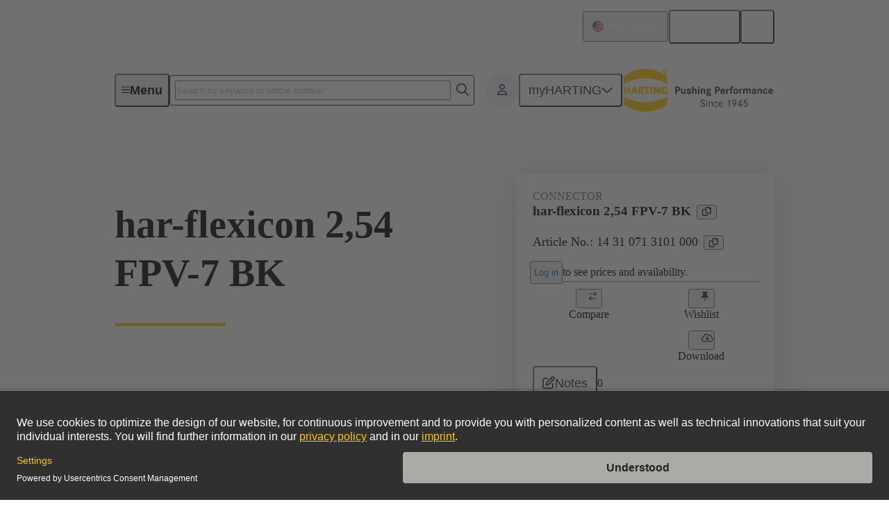

--- FILE ---
content_type: text/javascript; charset=utf-8
request_url: https://www.harting.com/chunk-SQVQKV62.js
body_size: 11644
content:
import{b as le,e as me,f as ue}from"./chunk-SJDJ2IIH.js";import{b as se,c as de,d as pe}from"./chunk-GOBHAA2E.js";import{b as _e}from"./chunk-5ZCCENKO.js";import{b as ce}from"./chunk-5X5EIWPQ.js";import{a as ie}from"./chunk-4MVUXUC5.js";import{a as oe}from"./chunk-XFZDIOI6.js";import{i as mt,m as ne,n as ae}from"./chunk-SCMZQIEX.js";import{h as Wt}from"./chunk-BBCLDXVO.js";import{a as re}from"./chunk-LS2EJ7KV.js";import{c as ct}from"./chunk-5ZIH2HYU.js";import{Ab as vt,G as Qt,Hb as pt,Pb as ee,Va as Kt,a as zt,ba as Gt,ca as st,da as qt,fb as dt,ha as Yt,q as Nt,rb as Xt,tb as Zt,vb as Jt,wb as te}from"./chunk-IHPQXBDB.js";import{I as $t,p as Bt,s as Vt,t as jt}from"./chunk-IXN46R6H.js";import{n as At,o as nt,r as rt,w as at,x as Q}from"./chunk-BAGN3JVQ.js";import{h as Ut,i as lt}from"./chunk-CSVV7S7X.js";import{a as x}from"./chunk-LJJ2KD7A.js";import{$a as Lt,C as St,Dc as N,E as K,Fa as et,Hb as ot,Ic as Rt,J as X,Jb as m,Jc as ft,Ka as I,Lb as _,Nb as O,Nc as C,Ob as S,Oc as y,Pb as w,Pc as E,Qb as p,Rb as l,Sb as s,Tb as v,Tc as Ft,Xb as V,Yb as j,Zb as ht,_ as wt,_b as b,_c as Ht,ca as Z,cb as a,da as Tt,dc as u,f as xt,fa as J,fc as r,ga as A,ha as B,hb as R,ib as kt,id as H,jc as $,kc as W,l as Y,lc as U,na as g,nb as d,oa as h,pc as z,qc as Et,ra as tt,rc as L,sa as M,sc as It,tb as it,tc as f,ub as Dt,uc as D,vb as F,vc as P,wa as Mt,x as Ot,zb as k}from"./chunk-IS6UMI2W.js";var Ce="products";function Te(i,e){if(i&1){let t=b();l(0,"div",2)(1,"hcl-tooltip",3)(2,"button",5),u("click",function(n){g(t);let c=r(2);return n.stopPropagation(),n.preventDefault(),h(c.removeFromWishlist(c.productCode))}),s()()()}if(i&2){let t=r().$implicit;a(),p("text",t("product.toolbar.wishListButton.removeTooltip"))("anchorHasClickAction",!0),a(),ot("aria-label",t("product.toolbar.removeFromWishlist.label")),p("text",t("product.toolbar.removeFromWishlist.label"))}}function Me(i,e){if(i&1){let t=b();l(0,"div",2),N(1),C(2,"async"),l(3,"hcl-tooltip",3)(4,"hcl-toggle",6),C(5,"async"),u("toggled",function(n){g(t);let c=r(2);return h(c.updateWishList(n))}),f(6),s()()()}if(i&2){let t=r().$implicit,o=r(),n=y(2,8,o.isOnWishList$);a(3),p("text",t(n?"product.toolbar.wishListButton.removeTooltip":"product.toolbar.wishListButton.addTooltip"))("anchorHasClickAction",!0),a(),p("labelPosition",o.labelPosition)("ariaLabelText",t(n?"product.toolbar.wishListButton.removeTooltip":"product.toolbar.wishListButton.addTooltip"))("checked",n)("icon",o.wishListIcon)("disabled",y(5,10,o.commerceWishlistService.locked$)),a(2),P(" ",o.iconOnly?"":t("product.toolbar.wishListButton.label")," ")}}function Le(i,e){if(i&1){let t=b();N(0),C(1,"async"),l(2,"div",2)(3,"hcl-tooltip",3)(4,"hcl-toggle",4),u("toggled",function(n){g(t);let c=r(2);return h(c.updateDownloadManagerList(n))}),f(5),s()()()}if(i&2){let t=r().$implicit,o=r(),n=y(1,7,o.isOnDownloadList$);a(3),p("text",t(n?"product.toolbar.downloadListButton.removeTooltip":"product.toolbar.downloadListButton.addTooltip"))("anchorHasClickAction",!0),a(),p("labelPosition",o.labelPosition)("ariaLabelText",t(n?"product.toolbar.downloadListButton.removeTooltip":"product.toolbar.downloadListButton.addTooltip"))("checked",n)("icon","download-manager"),a(),P(" ",o.iconOnly?"":t("product.toolbar.downloadListButton.label")," ")}}function ke(i,e){if(i&1){let t=b();N(0),C(1,"async"),C(2,"async"),l(3,"hcl-tooltip",3)(4,"button",7),u("click",function(){g(t);let n=r(2);return h(n.addToCart())}),s()()}if(i&2){let t=r().$implicit,o=r(),n=y(1,5,o.commerceCartService.loading$)||y(2,7,o.commerceCartService.locked$);a(3),p("text",t("product.toolbar.addToCartButton.tooltip"))("anchorHasClickAction",!0),a(),p("text",t("pdp.buyBox.addToCart.label"))("loading",n)("disabled",n??!1)}}function De(i,e){if(i&1){let t=b();V(0),m(1,Te,3,4,"div",2),l(2,"div",2),N(3),C(4,"async"),l(5,"hcl-tooltip",3)(6,"hcl-toggle",4),u("toggled",function(n){g(t);let c=r();return h(c.updateCompareList(n))}),f(7),s()()(),m(8,Me,7,12,"div",2),m(9,Le,6,9,"div",2),m(10,ke,5,9,"hcl-tooltip",3),j()}if(i&2){let t=e.$implicit,o=r();a(),_(o.showRemoveFromWishlist&&o.productCode?1:-1);let n=y(4,11,o.isOnCompareList$);a(4),p("text",t(n?"product.toolbar.compareListButton.removeTooltip":"product.toolbar.compareListButton.addTooltip"))("anchorHasClickAction",!0),a(),p("labelPosition",o.labelPosition)("ariaLabelText",t(n?"product.toolbar.compareListButton.removeTooltip":"product.toolbar.compareListButton.addTooltip"))("checked",n)("icon","compare"),a(),P(" ",o.iconOnly?"":t("common.compare")," "),a(),_(o.showWishlist?8:-1),a(),_(o.localeService.commerceAndAuthEnabled?9:-1),a(),_(o.showAddToCart&&o.authService.canUseShoppingCart&&o.productCode?10:-1)}}var _t=class i{constructor(e,t,o,n,c,T,Pt,be,ye,Pe,wi){this.changeDetectorRef=e;this.myHartingHeaderDropdownService=t;this.commonModalService=o;this.addToCartService=n;this.commerceWishlistService=c;this.authService=T;this.commerceCartService=Pt;this.localeService=be;this.persistedCompareListProducts=ye;this.persistedDownloadListProducts=Pe;this.persistedWishListProducts=wi;this.showAddToCart=!1;this.showWishlist=!0;this.showRemoveFromWishlist=!1;this.labelPosition="below";this.displayType="default";this.iconOnly=!1;this.wishListIcon=Yt}set productCode(e){this.isOnWishList$=this.persistedWishListProducts.watchContains(e),this.isOnCompareList$=this.persistedCompareListProducts.watchContains(e),this.isOnDownloadList$=this.persistedDownloadListProducts.watchContains(e),this._productCode=e}get productCode(){return this._productCode}get isList(){return this.displayType==="list"}updateCompareList(e){return this.productCode?e.newChecked?this.persistedCompareListProducts.read().length<q?(this.myHartingHeaderDropdownService.triggerToast({case:"success",value:"compareList"}),this.persistedCompareListProducts.add([this.productCode]),this.finalizeEvent(e,e.newChecked),!1):(this.myHartingHeaderDropdownService.triggerToast({case:"error",value:"compareList"}),this.finalizeEvent(e,!1),!0):(this.persistedCompareListProducts.remove([this.productCode]),this.finalizeEvent(e,e.newChecked),!1):(this.finalizeEvent(e,e.newChecked),!1)}updateWishList(e){return this.productCode?e.newChecked?this.persistedWishListProducts.read().length<pe?(this.myHartingHeaderDropdownService.triggerToast({case:"success",value:"wishlist"}),this.commerceWishlistService.addProductsToWishlist([this.productCode],this.authService.auth?.accessToken).pipe(K(t=>(console.error("failed to add product",this.productCode,"to wishlist, error:",t),this.commonModalService.showError({trackingText:"product-toolbar add-products-failed"}),this.finalizeEvent(e,!1),Y(!0)))).subscribe(),this.finalizeEvent(e,e.newChecked),!1):(this.myHartingHeaderDropdownService.triggerToast({case:"error",value:"wishlist"}),this.finalizeEvent(e,!1),!0):(this.commerceWishlistService.removeProductsFromWishlist(this.authService.auth?.accessToken,[this.productCode]).pipe(K(t=>(console.error("failed to remove product",this.productCode,"from wishlist, error:",t),this.myHartingHeaderDropdownService.triggerToast({case:"error",value:"wishlist"}),this.finalizeEvent(e,!1),Y(!0)))).subscribe(),this.finalizeEvent(e,e.newChecked),!1):(this.finalizeEvent(e,e.newChecked),!1)}removeFromWishlist(e){this.commerceWishlistService.removeProductsFromWishlist(this.authService.auth?.accessToken,[e]).pipe(K(t=>(console.error("failed to remove products from wishlist, error:",t),this.commonModalService.showError({trackingText:"product-toolbar remove-products-failed"}),Y(void 0)))).subscribe()}updateDownloadManagerList(e){return this.productCode?e.newChecked?this.persistedDownloadListProducts.read().length<me?(this.myHartingHeaderDropdownService.triggerToast({case:"success",value:"downloadList"}),this.persistedDownloadListProducts.add([this.productCode]),this.finalizeEvent(e,e.newChecked),!1):(this.myHartingHeaderDropdownService.triggerToast({case:"error",value:"downloadList"}),this.finalizeEvent(e,!1),!0):(this.persistedDownloadListProducts.remove([this.productCode]),this.finalizeEvent(e,e.newChecked),!1):(this.finalizeEvent(e,e.newChecked),!1)}addToCart(){this.addToCartService.addToCart(this.productCode,void 0,this.defaultQuantity)}finalizeEvent(e,t){e.finalize(t),this.changeDetectorRef.detectChanges()}static{this.\u0275fac=function(t){return new(t||i)(d(H),d(oe),d(ae),d(ue),d(se),d(mt),d(_e),d(ct),d(bt),d(le),d(de))}}static{this.\u0275cmp=it({type:i,selectors:[["app-product-toolbar"]],hostVars:4,hostBindings:function(t,o){t&2&&L("icon-only",o.iconOnly)("list",o.isList)},inputs:{productCode:"productCode",defaultQuantity:"defaultQuantity",showAddToCart:"showAddToCart",showWishlist:"showWishlist",showRemoveFromWishlist:"showRemoveFromWishlist",labelPosition:"labelPosition",displayType:"displayType",iconOnly:"iconOnly"},decls:2,vars:0,consts:[[1,"product-toolbar"],[4,"transloco"],[1,"toggle-wrapper"],[3,"text","anchorHasClickAction"],["hclTooltipAnchor","","appearance","button",3,"toggled","labelPosition","ariaLabelText","checked","icon"],["hclTooltipAnchor","","hcl-button","","icon","delete","type","button","variant","ghost",1,"remove-from-wishlist",3,"click","aria-label","text"],["hclTooltipAnchor","","appearance","button",3,"toggled","labelPosition","ariaLabelText","checked","icon","disabled"],["hclTooltipAnchor","","hcl-button","","type","button","icon","purchase",1,"add-to-cart-button",3,"click","text","loading","disabled"]],template:function(t,o){t&1&&(l(0,"div",0),k(1,De,11,13,"ng-container",1),s())},dependencies:[rt,st,lt,Xt,dt,nt],styles:["[_nghost-%COMP%]{z-index:1}[_nghost-%COMP%]:not(.icon-only){container-type:inline-size}[_nghost-%COMP%]:not(.icon-only).list   .product-toolbar[_ngcontent-%COMP%]{display:block}[_nghost-%COMP%]:not(.icon-only).list   .product-toolbar[_ngcontent-%COMP%]   .toggle-wrapper[_ngcontent-%COMP%]{justify-content:start;width:unset}.product-toolbar[_ngcontent-%COMP%]{display:flex;justify-content:flex-end;width:100%}[_nghost-%COMP%]:not(.icon-only)   .product-toolbar[_ngcontent-%COMP%]{flex-wrap:wrap}@container (min-width: 20rem){[_nghost-%COMP%]:not(.icon-only)   .product-toolbar[_ngcontent-%COMP%]{flex-wrap:unset}}[_nghost-%COMP%]:not(.icon-only)   .product-toolbar[_ngcontent-%COMP%]   .toggle-wrapper[_ngcontent-%COMP%]{display:flex;justify-content:center;width:50%}@media (min-width: 33.75rem){.toggle-wrapper[_ngcontent-%COMP%]:has(.remove-from-wishlist){margin-right:.875rem}}@media (min-width: 33.75rem){.remove-from-wishlist[_ngcontent-%COMP%]{padding:.5rem}}.remove-from-wishlist[_ngcontent-%COMP%]  .hcl-button-icon{column-gap:0;justify-content:flex-start;width:2.1875rem}@media (min-width: 33.75rem){.remove-from-wishlist[_ngcontent-%COMP%]  .hcl-button-icon{width:unset}}@media (min-width: 33.75rem){.add-to-cart-button[_ngcontent-%COMP%]  .hcl-button-text, .remove-from-wishlist[_ngcontent-%COMP%]  .hcl-button-text{display:none}}"],changeDetection:0})}};var ut=class i{constructor(e,t,o,n){this.router=e;this.destroyRef=t;this.localeService=o;this.platformId=n;this._visible=Mt(!this.isBarForeverClosed(this.localeService.locale));this.visible=this._visible.asReadonly();this.routerSubscribed=!1}onComponentInit(){this.routerSubscribed||(this.routerSubscribed=!0,this.router.events.pipe(St(e=>e.type===Bt.NavigationEnd),X(1),x(this.destroyRef)).subscribe(()=>{this._visible.set(!1)}))}closeBarForever(){Q(this.platformId)?console.warn("unsupported operation during SSR: closeBarForever"):(localStorage.setItem(this.getLocalStorageKeyBarForeverClosed(this.localeService.locale),"true"),this._visible.set(!1))}isBarForeverClosed(e){return Q(this.platformId)?!1:localStorage.getItem(this.getLocalStorageKeyBarForeverClosed(e))==="true"}getLocalStorageKeyBarForeverClosed(e){return`localeChooserBar_foreverClosed_${e}`}static{this.\u0275fac=function(t){return new(t||i)(A(Vt),A(M),A(ct),A(I))}}static{this.\u0275prov=Z({token:i,factory:i.\u0275fac,providedIn:"root"})}};var Ct=class i{constructor(e,t,o,n,c,T,Pt){this.scrollService=e;this.changeDetectorRef=t;this.elementRef=o;this.destroyRef=n;this.localeChooserBarStateService=c;this.breakpointPipe=T;this.platformId=Pt;this.sticky=!1;Ht(()=>{this.localeChooserBarStateService.visible(),this.createIntersectionObserver()})}ngOnInit(){this.breakpointPipe.transform(0).pipe(x(this.destroyRef)).subscribe(()=>{this.createIntersectionObserver()})}ngAfterViewInit(){this.createIntersectionObserver()}ngOnDestroy(){this.intersectionObserver?.disconnect()}createIntersectionObserver(){this.intersectionObserver?.disconnect(),at(this.platformId)&&(this.intersectionObserver=new IntersectionObserver(([e])=>{this.sticky=e.isIntersecting,this.changeDetectorRef.markForCheck()},{rootMargin:"0px 0px -100% 0px",threshold:0}),this.intersectionObserver?.observe(this.elementRef.nativeElement))}static{this.\u0275fac=function(t){return new(t||i)(d(Kt),d(H),d(et),d(M),d(ut),d(pt),d(I))}}static{this.\u0275dir=F({type:i,selectors:[["","dxpCompareListStickyTrigger",""]],hostVars:2,hostBindings:function(t,o){t&2&&L("sticky",o.sticky)}})}};var gt=class i{constructor(e,t){this.elementRef=e;this.destroyRef=t;this.syncFromChange=new R}set syncSource(e){e?this.syncTarget===e&&this.stopScrollSubscription():this.startScrollSubscription()}ngOnDestroy(){this.stopScrollSubscription()}startScrollSubscription(){if(this.syncTarget!=null){this.stopScrollSubscription();let e=Ot(this.elementRef.nativeElement,"scroll",{passive:!0});this.scrollstartSubscription=e.pipe(X(1),x(this.destroyRef)).subscribe(()=>{this.syncFromChange.emit(this.elementRef.nativeElement)}),this.scrollSubscription=e.pipe(wt(20,void 0,{leading:!1,trailing:!0}),x(this.destroyRef)).subscribe(()=>{this.scrollendTimer&&clearTimeout(this.scrollendTimer),this.syncTarget&&(this.syncTarget.scrollTo({left:this.elementRef.nativeElement.scrollLeft}),this.scrollendTimer=setTimeout(()=>{this.syncFromChange.emit(null)},100))})}}stopScrollSubscription(){this.scrollstartSubscription?.unsubscribe(),this.scrollSubscription?.unsubscribe()}static{this.\u0275fac=function(t){return new(t||i)(d(et),d(M))}}static{this.\u0275dir=F({type:i,selectors:[["","dxpCompareListScrollSync",""]],inputs:{syncTarget:"syncTarget",syncSource:"syncSource"},outputs:{syncFromChange:"syncFromChange"}})}};var yt=class{_document;_textarea;constructor(e,t){this._document=t;let o=this._textarea=this._document.createElement("textarea"),n=o.style;n.position="fixed",n.top=n.opacity="0",n.left="-999em",o.setAttribute("aria-hidden","true"),o.value=e,o.readOnly=!0,(this._document.fullscreenElement||this._document.body).appendChild(o)}copy(){let e=this._textarea,t=!1;try{if(e){let o=this._document.activeElement;e.select(),e.setSelectionRange(0,e.value.length),t=this._document.execCommand("copy"),o&&o.focus()}}catch{}return t}destroy(){let e=this._textarea;e&&(e.remove(),this._textarea=void 0)}},Re=(()=>{class i{_document=B(tt);constructor(){}copy(t){let o=this.beginCopy(t),n=o.copy();return o.destroy(),n}beginCopy(t){return new yt(t,this._document)}static \u0275fac=function(o){return new(o||i)};static \u0275prov=Z({token:i,factory:i.\u0275fac,providedIn:"root"})}return i})(),Fe=new J("CDK_COPY_TO_CLIPBOARD_CONFIG"),ge=(()=>{class i{_clipboard=B(Re);_ngZone=B(kt);text="";attempts=1;copied=new R;_pending=new Set;_destroyed;_currentTimeout;constructor(){let t=B(Fe,{optional:!0});t&&t.attempts!=null&&(this.attempts=t.attempts)}copy(t=this.attempts){if(t>1){let o=t,n=this._clipboard.beginCopy(this.text);this._pending.add(n);let c=()=>{let T=n.copy();!T&&--o&&!this._destroyed?this._currentTimeout=this._ngZone.runOutsideAngular(()=>setTimeout(c,1)):(this._currentTimeout=null,this._pending.delete(n),n.destroy(),this.copied.emit(T))};c()}else this.copied.emit(this._clipboard.copy(this.text))}ngOnDestroy(){this._currentTimeout&&clearTimeout(this._currentTimeout),this._pending.forEach(t=>t.destroy()),this._pending.clear(),this._destroyed=!0}static \u0275fac=function(o){return new(o||i)};static \u0275dir=F({type:i,selectors:[["","cdkCopyToClipboard",""]],hostBindings:function(o,n){o&1&&u("click",function(){return n.copy()})},inputs:{text:[0,"cdkCopyToClipboard","text"],attempts:[0,"cdkCopyToClipboardAttempts","attempts"]},outputs:{copied:"cdkCopyToClipboardCopied"}})}return i})(),he=(()=>{class i{static \u0275fac=function(o){return new(o||i)};static \u0275mod=Dt({type:i});static \u0275inj=Tt({})}return i})();var Ae=["copyLinkToast"],Be=["tableFirstColumn"],Ve=["tableHeader"],je=["tableColumnHeader"],$e=()=>["icon-only","has-text"],ve=i=>({classificationFeature:i});function We(i,e){if(i&1){let t=b();l(0,"button",23),C(1,"ngGenericPipe"),u("click",function(){g(t);let n=r(7);return h(n.copyLinkClick())}),s()}if(i&2){let t=e.$implicit,o=r(6).$implicit,n=r();It("copy-link "+t),p("icon",n.faLink)("text",t==="has-text"?o("compareList.copyLink.button.label"):void 0)("cdkCopyToClipboard",E(1,5,n.productsList.data.products,n.toCompareListShareLink))}}function Ue(i,e){if(i&1){let t=b();l(0,"div")(1,"hcl-toast",null,4),S(3,We,2,8,"button",20,O),s(),l(5,"button",21),u("click",function(){g(t);let n=r(6);return h(n.clearAll())}),s(),l(6,"button",22),u("click",function(){g(t);let n=r(6);return h(n.clearAll())}),s()()}if(i&2){let t=r(5).$implicit;a(3),w(Rt(1,$e)),a(3),p("text",t("compareList.clearAll.button.label"))}}function ze(i,e){if(i&1&&(l(0,"div",10)(1,"p",18),f(2),l(3,"span",19),f(4),s()(),m(5,Ue,7,2,"div"),s()),i&2){let t=r(4).$implicit,o=r();a(2),P(" ",t("compareList.productCount.label")),a(2),D(o.productsList.data.products.length),a(),_(o.isSharedCompareList?-1:5)}}function Ne(i,e){if(i&1&&v(0,"img",32),i&2){let t=r(2).$implicit;p("src",e,Lt)("alt",t)}}function Qe(i,e){if(i&1&&v(0,"fa-icon",33),i&2){let t=r(7);p("icon",t.faImageSlash)}}function Ge(i,e){if(i&1&&(l(0,"div",27),m(1,Ne,1,2,"img",32)(2,Qe,1,1,"fa-icon",33),s()),i&2){let t,o=r().$index,n=r(5);a(),_((t=n.productsList.data.images[o])?1:2,t)}}function qe(i,e){i&1&&(l(0,"span",34),f(1),s()),i&2&&(a(),P(" ",e[0]," "))}function Ye(i,e){if(i&1&&(m(0,qe,2,1,"span",34),C(1,"ngGenericPipe")),i&2){let t,o=r().$index,n=r(5);_((t=E(1,1,n.productsList.data.rawDescriptions[o],n.toProductProperties))?0:-1,t)}}function Ke(i,e){i&1&&(l(0,"span",35),f(1),s()),i&2&&(a(),P(" ",e," "))}function Xe(i,e){if(i&1&&m(0,Ke,2,1,"span",35),i&2){let t,o=r().$index,n=r(5);_((t=n.productsList.data.formattedCodes[o])?0:-1,t)}}function Ze(i,e){if(i&1){let t=b();l(0,"button",36),u("click",function(){g(t);let n=r().$index,c=r(5);return h(c.removeProductFromCompareList(c.productsList.data.products[n]))}),s()}}function Je(i,e){if(i&1){let t=b();l(0,"button",40),u("click",function(){g(t);let n=r(2).$index,c=r(5);return h(c.selectAlternativeProduct(c.productsList.data.products[n]))}),s()}if(i&2){let t=r(6).$implicit;p("icon","forward")("text",t("product.freeSampleRequest.compareList.select.label"))}}function ti(i,e){if(i&1){let t=b();l(0,"button",41),u("click",function(){g(t);let n=r(2).$index,c=r(5);return h(c.selectAlternativeProduct(c.productsList.data.products[n]))}),s()}if(i&2){let t=r(6).$implicit;p("icon","forward")("text",t("product.freeSampleRequest.compareList.selectAlternative.label"))}}function ei(i,e){if(i&1&&(l(0,"div",31)(1,"div",37),f(2),s(),m(3,Je,1,2,"button",38),m(4,ti,1,2,"button",39),s()),i&2){let t=r().$index,o=r(4).$implicit,n=r();a(2),P(" ",n.productsList.data.products[t]===n.freeSamplePageUnavailableProduct?o("product.freeSampleRequest.compareList.unavailable.label"):o("product.freeSampleRequest.compareList.alternative.label")," "),a(),_(n.productsList.data.products[t]!==n.freeSamplePageUnavailableProduct?3:-1),a(),_(n.productsList.data.products[t]!==n.freeSamplePageUnavailableProduct?4:-1)}}function ii(i,e){if(i&1&&(l(0,"th",null,5)(2,"div",24)(3,"div",25)(4,"a",26),C(5,"productDetailPagePath"),m(6,Ge,3,1,"div",27),l(7,"div",28),m(8,Ye,2,4),l(9,"span",29),f(10),s(),m(11,Xe,1,1),s()(),m(12,Ze,1,0,"button",30),s(),m(13,ei,5,3,"div",31),s()()),i&2){let t=e.$implicit,o=e.$index,n=r(5);a(4),p("routerLink",y(5,7,n.productsList.data.products[o])),a(2),_(n.productsList.data.images?6:-1),a(2),_(n.productsList.data.rawDescriptions?8:-1),a(2),D(t),a(),_(n.productsList.data.formattedCodes?11:-1),a(),_(!n.isFreeSamplePage&&!n.isSharedCompareList?12:-1),a(),_(n.isFreeSamplePage?13:-1)}}function oi(i,e){i&1&&(l(0,"th",null,5),v(2,"div",42),s())}function ni(i,e){i&1&&ht(0)}function ri(i,e){if(i&1&&(l(0,"tr"),k(1,ni,1,0,"ng-container",44),s()),i&2){let t=r().$implicit;r(7);let o=z(4);a(),p("ngTemplateOutlet",o)("ngTemplateOutletContext",ft(2,ve,t))}}function ai(i,e){if(i&1&&(m(0,ri,2,4,"tr"),C(1,"ngGenericPipe")),i&2){let t=e.$implicit,o=r(8);_(E(1,1,t,o.containsDifferentValues)?0:-1)}}function ci(i,e){if(i&1&&(l(0,"tr",43)(1,"th"),f(2),s()(),S(3,ai,2,4,null,null,O)),i&2){let t=r(2).$implicit;a(2),D(t.key),a(),w(t.value.features)}}function li(i,e){if(i&1&&(m(0,ci,5,1),C(1,"ngGenericPipe")),i&2){let t=r().$implicit,o=r(5);_(E(1,1,t,o.classificationContainsDifferentValues)?0:-1)}}function si(i,e){i&1&&ht(0)}function di(i,e){if(i&1&&(l(0,"tr"),C(1,"ngGenericPipe"),k(2,si,1,0,"ng-container",44),s()),i&2){let t=e.$implicit;r(6);let o=z(4),n=r();L("different-values",E(1,4,t,n.containsDifferentValues)),a(2),p("ngTemplateOutlet",o)("ngTemplateOutletContext",ft(7,ve,t))}}function pi(i,e){if(i&1&&(l(0,"tr",43)(1,"th"),f(2),s()(),S(3,di,3,9,"tr",45,O)),i&2){let t=r().$implicit;a(2),D(t.key),a(),w(t.value.features)}}function mi(i,e){if(i&1&&m(0,li,2,4)(1,pi,5,1),i&2){let t=r(5);_(t.showOnlyDifferences?0:1)}}function _i(i,e){if(i&1&&(l(0,"td")(1,"div",12),v(2,"a",46),C(3,"productDetailPagePath"),v(4,"a",47),C(5,"productDetailPagePath"),l(6,"hcl-dropdown",48),v(7,"button",49),V(8,50),v(9,"app-product-toolbar",51),j(),s()()()),i&2){let t=e.$implicit,o=r(5).$implicit,n=r();a(2),p("text",o("compareList.showDetails.button.labelShort"))("routerLink",y(3,13,t)),a(2),p("text",o("compareList.showDetails.button.labelLong"))("routerLink",y(5,15,t)),a(2),p("offsetY",-8)("dropdownContentPadding",16)("position","above"),a(),ot("aria-label",o("common.showMore")),a(2),p("productCode",t)("showAddToCart",n.authService.canUseShoppingCart)("iconOnly",!1)("labelPosition","right")("displayType","list")}}function ui(i,e){if(i&1&&S(0,_i,10,17,"td",null,O),i&2){let t=r(5);w(t.productsList.data.products)}}function Ci(i,e){if(i&1){let t=b();l(0,"div",8),v(1,"span",9),m(2,ze,6,3,"div",10),l(3,"div",11)(4,"div",12)(5,"button",13),u("click",function(){g(t);let n=r(4);return h(n.scroll("prev"))}),s(),l(6,"button",14),u("click",function(){g(t);let n=r(4);return h(n.scroll("next"))}),s()()(),l(7,"table")(8,"thead",15,1),C(10,"async"),u("syncFromChange",function(n){g(t);let c=r(4);return h(c.onSyncFromChange(n))}),l(11,"tr")(12,"th",null,2)(14,"hcl-toggle",16),u("toggled",function(n){g(t);let c=r(4);return h(c.toggleShowOnlyDifferences(n))}),f(15),s()(),S(16,ii,14,9,"th",null,O),m(18,oi,3,0,"th"),C(19,"ngGenericPipe"),s()()()(),l(20,"div",17)(21,"table")(22,"tbody",15,3),C(24,"async"),u("syncFromChange",function(n){g(t);let c=r(4);return h(c.onSyncFromChange(n))}),S(25,mi,2,1,null,null,O),l(27,"tr"),v(28,"th"),m(29,ui,2,0),s()()()()}if(i&2){let t=z(9),o=z(23),n=r(3).$implicit,c=r();a(2),_(c.isFreeSamplePage?-1:2),a(3),p("disabled",c.scrollIndex===0),a(),p("disabled",c.scrollIndex>=c.maxScrollIndex),a(2),p("syncTarget",o)("syncSource",y(10,14,c.syncSource$)),a(6),p("checked",c.showOnlyDifferences)("disabled",c.productsList.data.products.length<=1),a(),P(" ",n("compareList.seeOnlyDifferences.switch.label")," "),a(),w(c.productsList.data.names),a(2),_(!c.isFreeSamplePage&&!c.isSharedCompareList&&E(19,16,c.productsList.data.products.length,c.lessThanMaxProductsCount)?18:-1),a(3),L("only-differences",c.showOnlyDifferences),a(),p("syncTarget",t)("syncSource",y(24,19,c.syncSource$)),a(3),w(c.productsList.data.classifications),a(4),_(c.isFreeSamplePage?-1:29)}}function gi(i,e){i&1&&(l(0,"div",7),v(1,"app-empty-state",52),s())}function hi(i,e){if(i&1&&m(0,Ci,30,21)(1,gi,2,0,"div",7),i&2){let t=r(3);_(t.productsList.data.products?0:1)}}function fi(i,e){i&1&&(l(0,"div",7),v(1,"app-error"),s())}function vi(i,e){if(i&1&&m(0,hi,2,1)(1,fi,2,0,"div",7),i&2){let t=r(2);_(t.productsList!=="ERROR"?0:1)}}function bi(i,e){i&1&&(l(0,"div",7),v(1,"hcl-loading"),s())}function yi(i,e){if(i&1&&(l(0,"div"),f(1),s()),i&2){let t=e.$implicit;a(),D(t)}}function Pi(i,e){if(i&1&&(l(0,"td"),S(1,yi,2,1,"div",null,O),s()),i&2){let t=e.$implicit;a(),w(t.values)}}function xi(i,e){if(i&1&&(l(0,"th"),f(1),s(),S(2,Pi,3,0,"td",null,O)),i&2){let t=e.classificationFeature;a(),D(t.key),a(),w(t.value.featureValues)}}function Oi(i,e){if(i&1&&(V(0),m(1,vi,2,1)(2,bi,2,0,"div",7),k(3,xi,4,1,"ng-template",null,0,Ft),j()),i&2){let t=r();a(),_(t.productsList?1:2)}}var fe=class i{constructor(e,t,o,n,c,T,Pt,be,ye,Pe){this.breakpointPipe=e;this.changeDetectorRef=t;this.destroyRef=o;this.modalService=n;this.translocoService=c;this.authService=T;this.trackingService=Pt;this.persistedCompareListProducts=be;this.platformId=ye;this.document=Pe;this.isSharedCompareList=!1;this.isFreeSamplePage=!1;this.selectedAlternativeProduct=new R;this.faImageSlash=Nt;this.faLink=Qt;this.syncSource$=new xt;this.tableColumns=0;this.scrollIndex=0;this.maxScrollIndex=0;this.showOnlyDifferences=!1;this.currentBreakpoint="default";this.tableOffsetLeft=0}get productsList(){return this._productsList}set productsList(e){if(e==null){this._productsList=void 0;return}e!=="ERROR"&&e.data.products&&(this.tableColumns=this.numberOfProductsToTableColumns(e.data.products.length)),this._productsList=e,setTimeout(()=>{this.setDisplay()},0)}get classNoPlaceholder(){return this.isSharedCompareList||this.isFreeSamplePage}get gridColumns(){return this.tableHeader?parseInt(getComputedStyle(this.tableHeader.nativeElement).getPropertyValue("--dxp-compare-list--grid-columns"),10):0}get gutterWidth(){return $t(parseFloat(getComputedStyle(this.document.documentElement).getPropertyValue("--hcl-global--grid-gutter")))}ngAfterViewInit(){this.breakpointPipe.transform(0).pipe(x(this.destroyRef)).subscribe(e=>{this.currentBreakpoint=e,this.setDisplay()})}ngOnDestroy(){this.intersectionObserver?.disconnect()}removeProductFromCompareList(e){this.persistedCompareListProducts.remove(e.split(","))}clearAll(){let e=this.modalService.openDialog({contentComponentLoader:Promise.resolve(te),contentData:{text:this.translocoService.translate("compareList.clearAll.modal.text")},headerTitle:this.translocoService.translate("compareList.clearAll.modal.headerTitle")},[{action:"clearAll",text:this.translocoService.translate("compareList.clearAll.modal.button.label"),variant:"primary",icon:"delete",danger:!0},{action:"cancel",text:this.translocoService.translate("common.cancel"),variant:"secondary"}]);this.trackingService.trackArtificialPageView({pageType:"Modal",id:"clear-all"}),e.closed.pipe(x(this.destroyRef)).subscribe(t=>{t==="clearAll"&&this.persistedCompareListProducts.clear()})}scroll(e){if(!this.tableHeader||!this.tableColumnHeader)return;let t=e==="prev"?this.scrollIndex-1:this.scrollIndex+1;if(t<0||t>=this.gridColumns||t===q||!this.tableColumnHeader.get(t))return;let o=this.tableColumnHeader.get(t)?.nativeElement.offsetLeft??0;this.tableHeader.nativeElement.scrollTo({left:o-this.tableOffsetLeft,behavior:"smooth"}),this.scrollIndex=t,this.changeDetectorRef.markForCheck()}classificationContainsDifferentValues(e){return!!e.value.features.find(o=>this.containsDifferentValues(o))}containsDifferentValues(e){let t=e.value.featureValues,o=t[0].values?.toString();return!!t.find(c=>{let T=c.values?.toString();return!T&&!o?!1:T!==o})}lessThanMaxProductsCount(e){return e<q}numberOfProductsToTableColumns(e){return this.isFreeSamplePage||this.isSharedCompareList?e:Math.min(e+1,q)}toggleShowOnlyDifferences(e){this.showOnlyDifferences=!this.showOnlyDifferences,e.finalize(this.showOnlyDifferences),this.changeDetectorRef.markForCheck()}onSyncFromChange(e){this.syncSource$.next(e)}setDisplay(){at(this.platformId)&&(this.tableOffsetLeft=Si.includes(this.currentBreakpoint)&&this.tableFirstColumn?this.tableFirstColumn.nativeElement.clientWidth+this.gutterWidth:0,this.tableHeader&&this.tableHeader.nativeElement.scrollTo({left:0}),this.scrollIndex=0,this.changeDetectorRef.markForCheck(),this.setMaxScrollIndex(),this.createIntersectionObserver())}createIntersectionObserver(){if(!(!this.tableColumnHeader||this.tableColumns<=1)){this.intersectionObserver?.disconnect(),this.intersectionObserver=new IntersectionObserver(([e])=>{if(e.boundingClientRect.x<this.tableOffsetLeft&&e.target.parentElement?.children){let t=Array.from(e.target.parentElement.children).indexOf(e.target);this.scrollIndex=e.isIntersecting?t-1:t,this.changeDetectorRef.markForCheck()}},{root:this.tableHeader?.nativeElement,rootMargin:`0px 0px 0px -${this.tableOffsetLeft}px`,threshold:0});for(let e of this.tableColumnHeader.filter((t,o)=>o<this.maxScrollIndex))this.intersectionObserver?.observe(e.nativeElement)}}setMaxScrollIndex(){if(!(!this.tableHeader||!this.tableColumnHeader)){this.maxScrollIndex=0;for(let e of this.tableColumnHeader)e.nativeElement.offsetLeft+e.nativeElement.clientWidth>this.tableHeader.nativeElement.clientWidth&&(this.maxScrollIndex+=1)}}selectAlternativeProduct(e){this.selectedAlternativeProduct.emit(e)}copyLinkClick(){this.copyLinkToast&&this.copyLinkToast.triggerToast("success",this.translocoService.translate("hclTranslations.clipboardSuccess"))}toCompareListShareLink(e){return Q(this.platformId)?"":`${window.location.href}?${Ce}=${e.join()}`}toProductProperties(e){return ce(e)}static{this.\u0275fac=function(t){return new(t||i)(d(pt),d(H),d(M),d(Jt),d(Ut),d(mt),d(ne),d(bt),d(I),d(tt))}}static{this.\u0275cmp=it({type:i,selectors:[["app-product-compare-list"]],viewQuery:function(t,o){if(t&1&&($(Ae,5,vt),$(Be,5),$(Ve,5),$(je,5)),t&2){let n;W(n=U())&&(o.copyLinkToast=n.first),W(n=U())&&(o.tableFirstColumn=n.first),W(n=U())&&(o.tableHeader=n.first),W(n=U())&&(o.tableColumnHeader=n)}},hostVars:8,hostBindings:function(t,o){t&2&&(Et("--dxp-compare-list--table-columns",o.tableColumns),L("shared",o.isSharedCompareList)("free-sample-page",o.isFreeSamplePage)("no-placeholder",o.classNoPlaceholder))},inputs:{productsList:"productsList",isSharedCompareList:"isSharedCompareList",isFreeSamplePage:"isFreeSamplePage",freeSamplePageUnavailableProduct:"freeSamplePageUnavailableProduct"},outputs:{selectedAlternativeProduct:"selectedAlternativeProduct"},decls:1,vars:0,consts:[["row",""],["tableHeader",""],["tableFirstColumn",""],["tableBody",""],["copyLinkToast",""],["tableColumnHeader",""],[4,"transloco"],[1,"compare-list-container"],[1,"compare-list-header"],["dxpCompareListStickyTrigger","",1,"sticky-trigger"],[1,"compare-list-toolbar"],[1,"compare-list-navigation"],[1,"hcl-button-group","horizontal"],["hcl-button","","variant","ghost","icon","backward","type","button",3,"click","disabled"],["hcl-button","","variant","ghost","icon","forward","type","button",3,"click","disabled"],["dxpCompareListScrollSync","",3,"syncFromChange","syncTarget","syncSource"],["appearance","switch",3,"toggled","checked","disabled"],[1,"compare-list-content"],[1,"product-count"],[1,"hcl-badge"],["hclToastAnchor","","hcl-button","","variant","ghost","type","button",3,"icon","text","class","cdkCopyToClipboard"],["hcl-button","","variant","ghost","icon","delete","type","button",1,"clear-all","icon-only",3,"click"],["hcl-button","","variant","ghost","icon","delete","type","button",1,"clear-all","has-text",3,"click","text"],["hclToastAnchor","","hcl-button","","variant","ghost","type","button",3,"click","icon","text","cdkCopyToClipboard"],[1,"product-card-wrapper"],[1,"product-card"],[1,"product-link",3,"routerLink"],[1,"product-image"],[1,"text-content"],[1,"product-name"],["hcl-button","","variant","ghost","icon","close","type","button",1,"product-remove"],[1,"select-alternative"],[3,"src","alt"],[1,"image-placeholder",3,"icon"],[1,"product-type"],[1,"product-code"],["hcl-button","","variant","ghost","icon","close","type","button",1,"product-remove",3,"click"],[1,"select-alternative-label"],["hcl-button","","variant","primary","type","button","iconPos","right",1,"select-alternative-button","text-short",3,"icon","text"],["hcl-button","","variant","primary","type","button","iconPos","right",1,"select-alternative-button","text-full",3,"icon","text"],["hcl-button","","variant","primary","type","button","iconPos","right",1,"select-alternative-button","text-short",3,"click","icon","text"],["hcl-button","","variant","primary","type","button","iconPos","right",1,"select-alternative-button","text-full",3,"click","icon","text"],[1,"placeholder-card"],[1,"feature-group"],[4,"ngTemplateOutlet","ngTemplateOutletContext"],[3,"different-values"],["hcl-button","","type","button","variant","secondary",1,"show-details","short-text",3,"text","routerLink"],["hcl-button","","type","button","variant","secondary",1,"show-details","long-text",3,"text","routerLink"],["originX","start",3,"offsetY","dropdownContentPadding","position"],["hclDropdownTrigger","","hcl-button","","type","button","icon","increase",3,"aria-label"],["hclDropdownOverlay",""],[3,"productCode","showAddToCart","iconOnly","labelPosition","displayType"],["variant","list"]],template:function(t,o){t&1&&k(0,Oi,5,1,"ng-container",6)},dependencies:[rt,At,st,dt,lt,Zt,re,zt,_t,ee,jt,qt,Ct,gt,ie,he,ge,vt,nt,Gt,Wt],styles:['[_nghost-%COMP%]{--dxp-compare-list--grid-columns: var(--dxp-compare-list--table-columns, 1);--dxp-compare-list--visible-columns: 2;--dxp-compare-list--column-width: calc( 100% / 14 * (12 / var(--dxp-compare-list--visible-columns)) - var(--hcl-global--grid-gutter) / var(--dxp-compare-list--visible-columns) * (var(--dxp-compare-list--visible-columns) - 1) );column-gap:var(--hcl-global--grid-gutter);display:grid;grid-column:1/span 16;grid-template-columns:repeat(16,1fr);hyphens:auto}@media (min-width: 33.75rem){[_nghost-%COMP%]{--dxp-compare-list--visible-columns: 3}}@media (min-width: 75rem){[_nghost-%COMP%]{--dxp-compare-list--grid-columns: calc(var(--dxp-compare-list--table-columns, 1) + 1)}}@media (min-width: 115rem){[_nghost-%COMP%]{--dxp-compare-list--visible-columns: 4}}.no-placeholder[_nghost-%COMP%]{--dxp-compare-list--visible-columns: 2}@media (min-width: 75rem){.no-placeholder[_nghost-%COMP%]{--dxp-compare-list--visible-columns: 3}}@media (min-width: 115rem){.no-placeholder[_nghost-%COMP%]:not(.free-sample-page){--dxp-compare-list--visible-columns: 4}}.compare-list-container[_ngcontent-%COMP%]{grid-column:3/span 12}.compare-list-header[_ngcontent-%COMP%], .compare-list-content[_ngcontent-%COMP%]{column-gap:var(--hcl-global--grid-gutter);display:grid;grid-column:1/span 16;grid-template-columns:repeat(16,1fr)}.compare-list-header[_ngcontent-%COMP%]{background-color:#fff;column-gap:var(--hcl-global--grid-gutter);display:grid;grid-column:1/span 16;grid-template-columns:repeat(16,1fr);padding-bottom:1rem;z-index:2}.compare-list-header[_ngcontent-%COMP%]:has(.sticky){position:sticky;top:var(--dxp-global--header-height)}@media print{.compare-list-header[_ngcontent-%COMP%]:has(.sticky){position:absolute}}.compare-list-header[_ngcontent-%COMP%]:has(.sticky):before{content:"";inset:0 50%;margin-left:-50vw;margin-right:-50vw;overflow:hidden;position:absolute;width:100vw;z-index:-1;box-shadow:0 .125rem 1rem #0000001a;background-color:inherit}@media print{.compare-list-header[_ngcontent-%COMP%]:has(.sticky):before{box-shadow:none;position:absolute}}.sticky-trigger[_ngcontent-%COMP%]{display:block;height:.0625rem;margin-top:calc(var(--dxp-global--header-height) * -1);position:sticky;top:0;width:100%}.compare-list-toolbar[_ngcontent-%COMP%]{align-items:center;cursor:default;display:flex;grid-column:3/span 12;justify-content:space-between;margin-bottom:1rem}@media (min-width: 33.75rem){.compare-list-toolbar[_ngcontent-%COMP%]{margin-bottom:0}}.compare-list-header[_ngcontent-%COMP%]:has(.sticky)   .compare-list-toolbar[_ngcontent-%COMP%]{display:none;margin-bottom:0}.product-count[_ngcontent-%COMP%]{align-items:center;column-gap:.5rem;display:flex}@media (min-width: 33.75rem){.clear-all.icon-only[_ngcontent-%COMP%], .copy-link.icon-only[_ngcontent-%COMP%]{display:none}}.clear-all.has-text[_ngcontent-%COMP%], .copy-link.has-text[_ngcontent-%COMP%]{display:none}@media (min-width: 33.75rem){.clear-all.has-text[_ngcontent-%COMP%], .copy-link.has-text[_ngcontent-%COMP%]{display:unset}}.copy-link[_ngcontent-%COMP%]{margin-right:.5rem}.compare-list-navigation[_ngcontent-%COMP%]{display:flex;grid-column:3/span 12;justify-content:flex-end}.compare-list-navigation[_ngcontent-%COMP%]:has(:nth-child(1)[disabled]):has(:nth-child(2)[disabled]){display:none}table[_ngcontent-%COMP%]{display:contents}thead[_ngcontent-%COMP%], tbody[_ngcontent-%COMP%]{column-gap:var(--hcl-global--grid-gutter);display:grid;grid-column:3/span 14;grid-template-columns:repeat(var(--dxp-compare-list--grid-columns),var(--dxp-compare-list--column-width));-ms-overflow-style:none;scrollbar-width:none}@media (min-width: 62rem){thead[_ngcontent-%COMP%], tbody[_ngcontent-%COMP%]{grid-column-end:span 12}}thead[_ngcontent-%COMP%]::-webkit-scrollbar, tbody[_ngcontent-%COMP%]::-webkit-scrollbar{display:none}thead[_ngcontent-%COMP%]{overflow-x:auto;position:relative}.compare-list-header[_ngcontent-%COMP%]:has(.sticky)   thead[_ngcontent-%COMP%]{margin-top:.0625rem}tbody[_ngcontent-%COMP%]{overflow-x:auto}tr[_ngcontent-%COMP%]{display:contents}th[_ngcontent-%COMP%], td[_ngcontent-%COMP%]{display:unset;padding:0}th[_ngcontent-%COMP%]:first-child, td[_ngcontent-%COMP%]:first-child{grid-column-start:1;left:0;position:sticky}th[_ngcontent-%COMP%]:last-child, td[_ngcontent-%COMP%]:last-child{width:100%}.different-values[_ngcontent-%COMP%]   th[_ngcontent-%COMP%], .different-values[_ngcontent-%COMP%]   td[_ngcontent-%COMP%]{background-color:#f1f4f7}tbody[_ngcontent-%COMP%]   th[_ngcontent-%COMP%], tbody[_ngcontent-%COMP%]   td[_ngcontent-%COMP%]{padding-bottom:.25rem;padding-top:.25rem}@media (min-width: 75rem){tbody[_ngcontent-%COMP%]   th[_ngcontent-%COMP%], tbody[_ngcontent-%COMP%]   td[_ngcontent-%COMP%]{padding-bottom:.5rem;padding-top:.5rem}}th[_ngcontent-%COMP%]{text-align:left}thead[_ngcontent-%COMP%]   th[_ngcontent-%COMP%]{font-weight:400;padding-bottom:.0625rem}thead[_ngcontent-%COMP%]   th[_ngcontent-%COMP%]:first-child{background-color:#fff;grid-column-end:3;grid-row-start:2;margin-top:1rem;z-index:1}@media (min-width: 75rem){thead[_ngcontent-%COMP%]   th[_ngcontent-%COMP%]:first-child{grid-column-end:unset;grid-row-start:unset;margin-top:unset}}.compare-list-header[_ngcontent-%COMP%]:has(.sticky)   thead[_ngcontent-%COMP%]   th[_ngcontent-%COMP%]:first-child{display:none;margin-top:0}@media (min-width: 75rem){.compare-list-header[_ngcontent-%COMP%]:has(.sticky)   thead[_ngcontent-%COMP%]   th[_ngcontent-%COMP%]:first-child{display:unset}}thead[_ngcontent-%COMP%]   th[_ngcontent-%COMP%]:nth-child(2){grid-column-start:1}@media (min-width: 75rem){thead[_ngcontent-%COMP%]   th[_ngcontent-%COMP%]:nth-child(2){grid-column-start:unset}}tbody[_ngcontent-%COMP%]   th[_ngcontent-%COMP%]{background-color:#fff;z-index:1}.feature-group[_ngcontent-%COMP%]   th[_ngcontent-%COMP%]{padding-bottom:.5rem;padding-top:.5rem;font-size:clamp(1.25rem,1.8181818182vw + .8863636364rem,1.5rem);font-weight:600;line-height:1.25}@media (min-width: 33.75rem){.feature-group[_ngcontent-%COMP%]   th[_ngcontent-%COMP%]{font-size:clamp(1.5rem,.6060606061vw + 1.2954545455rem,1.75rem)}}.different-values[_ngcontent-%COMP%]   th[_ngcontent-%COMP%]:not(:last-child):before{background-color:inherit;content:"";height:100%;left:0;position:absolute;top:0;width:calc(var(--dxp-compare-list--grid-columns) * 100% + (var(--dxp-compare-list--grid-columns) - 1) * var(--hcl-global--grid-gutter));z-index:-1}@media (min-width: 75rem){.different-values[_ngcontent-%COMP%]   th[_ngcontent-%COMP%]:not(:last-child):before{content:unset}}tbody[_ngcontent-%COMP%]   tr[_ngcontent-%COMP%]:last-child   th[_ngcontent-%COMP%], .feature-group[_ngcontent-%COMP%]:not(:first-of-type)   th[_ngcontent-%COMP%]{margin-top:1rem;padding-top:1rem}@media (min-width: 75rem){tbody[_ngcontent-%COMP%]   tr[_ngcontent-%COMP%]:last-child   th[_ngcontent-%COMP%], .feature-group[_ngcontent-%COMP%]:not(:first-of-type)   th[_ngcontent-%COMP%]{margin-top:1.5rem;padding-top:1.5rem}}tbody[_ngcontent-%COMP%]   tr[_ngcontent-%COMP%]:last-child   th[_ngcontent-%COMP%]:before, .feature-group[_ngcontent-%COMP%]:not(:first-of-type)   th[_ngcontent-%COMP%]:before{border-top:.0625rem solid rgb(180,187,193);content:"";left:0;position:absolute;top:0;width:calc(var(--dxp-compare-list--grid-columns) * 100% + (var(--dxp-compare-list--grid-columns) - 1) * var(--hcl-global--grid-gutter))}td[_ngcontent-%COMP%]:first-of-type{grid-column-start:1}@media (min-width: 75rem){td[_ngcontent-%COMP%]:first-of-type{grid-column-start:unset}}@media (min-width: 75rem){tbody[_ngcontent-%COMP%]   tr[_ngcontent-%COMP%]:last-child   td[_ngcontent-%COMP%]{margin-top:1.5rem;padding-top:1.5rem}}.different-values[_ngcontent-%COMP%]   td[_ngcontent-%COMP%]{position:relative}.different-values[_ngcontent-%COMP%]   td[_ngcontent-%COMP%]:before{background-color:inherit;content:"";height:100%;position:absolute;right:100%;top:0;width:var(--hcl-global--grid-gutter)}[_nghost-%COMP%]:has(.placeholder-card)   .different-values[_ngcontent-%COMP%]   td[_ngcontent-%COMP%]:last-child:after{background-color:inherit;content:"";height:100%;left:100%;position:absolute;top:0;width:calc(100% + var(--hcl-global--grid-gutter))}.product-card-wrapper[_ngcontent-%COMP%], .product-link[_ngcontent-%COMP%], .placeholder-card[_ngcontent-%COMP%]{height:100%;position:relative;width:100%}.product-card-wrapper[_ngcontent-%COMP%]{display:flex;flex-direction:column;justify-content:space-between;row-gap:.25rem}@media (min-width: 62rem){.product-card-wrapper[_ngcontent-%COMP%]{row-gap:.75rem}}@media (min-width: 75rem){.product-card-wrapper[_ngcontent-%COMP%]{row-gap:.25rem}}@media (min-width: 115rem){.product-card-wrapper[_ngcontent-%COMP%]{row-gap:.75rem}}.product-card[_ngcontent-%COMP%]{height:100%}.free-sample-page[_nghost-%COMP%]   .product-card[_ngcontent-%COMP%]{flex-grow:1;height:unset}.select-alternative[_ngcontent-%COMP%]{display:flex;flex-direction:column}@media (min-width: 62rem){.select-alternative[_ngcontent-%COMP%]{flex-direction:row;justify-content:space-between}}@media (min-width: 75rem){.select-alternative[_ngcontent-%COMP%]{flex-direction:column}}@media (min-width: 115rem){.select-alternative[_ngcontent-%COMP%]{flex-direction:row}}thead[_ngcontent-%COMP%]:has(.select-alternative-button)   .select-alternative[_ngcontent-%COMP%]{min-height:calc(2*(1.6em + 1rem))}@media (min-width: 62rem){thead[_ngcontent-%COMP%]:has(.select-alternative-button)   .select-alternative[_ngcontent-%COMP%]{min-height:unset}}@media (min-width: 75rem){thead[_ngcontent-%COMP%]:has(.select-alternative-button)   .select-alternative[_ngcontent-%COMP%]{min-height:calc(2*(1.6em + 1rem))}}@media (min-width: 115rem){thead[_ngcontent-%COMP%]:has(.select-alternative-button)   .select-alternative[_ngcontent-%COMP%]{min-height:unset}}.select-alternative-label[_ngcontent-%COMP%]{padding-bottom:.5rem;padding-top:.5rem}@media (min-width: 62rem){.select-alternative-button.text-short[_ngcontent-%COMP%]{display:none}}.select-alternative-button.text-full[_ngcontent-%COMP%]{display:none}@media (min-width: 62rem){.select-alternative-button.text-full[_ngcontent-%COMP%]{display:unset}}.product-link[_ngcontent-%COMP%], .placeholder-card[_ngcontent-%COMP%]{border:.0625rem solid rgb(180,187,193);border-radius:.25rem}.product-link[_ngcontent-%COMP%]{color:inherit;display:block;padding:1.5rem 1rem 1rem;text-decoration:none}@media (min-width: 75rem){.product-link[_ngcontent-%COMP%]{align-items:center;column-gap:1rem;display:flex;padding-right:3rem;padding-top:1rem}}@media (hover: hover){.product-link[_ngcontent-%COMP%]:after{background-color:#fc0;bottom:0;content:"";left:0;opacity:0;position:absolute;top:0;transition:opacity .4s cubic-bezier(.25,.8,.25,1);width:.25rem;z-index:-1}.product-link[_ngcontent-%COMP%]:hover:after{opacity:1}}.product-link[_ngcontent-%COMP%]:focus-visible{outline:.125rem solid rgb(29,43,55);outline-offset:-.125rem}.compare-list-header[_ngcontent-%COMP%]:has(.sticky)   .product-link[_ngcontent-%COMP%]{padding-top:1rem}.product-image[_ngcontent-%COMP%]{height:4.75rem;margin-bottom:.5rem;width:100%}@media (min-width: 75rem){.product-image[_ngcontent-%COMP%]{aspect-ratio:3/2;height:3.75rem;margin-bottom:unset;width:unset}}.compare-list-header[_ngcontent-%COMP%]:has(.sticky)   .product-image[_ngcontent-%COMP%]{height:2.875rem}@media (min-width: 75rem){.compare-list-header[_ngcontent-%COMP%]:has(.sticky)   .product-image[_ngcontent-%COMP%]{height:3.75rem}}.product-image[_ngcontent-%COMP%]   img[_ngcontent-%COMP%], .product-image[_ngcontent-%COMP%]   .image-placeholder[_ngcontent-%COMP%]{height:100%;object-fit:contain;width:100%}.text-content[_ngcontent-%COMP%]{display:flex;flex-direction:column}.product-type[_ngcontent-%COMP%], .product-code[_ngcontent-%COMP%], .product-name[_ngcontent-%COMP%]{-webkit-box-orient:vertical;display:-webkit-box;overflow:hidden;text-overflow:ellipsis}.product-type[_ngcontent-%COMP%], .product-code[_ngcontent-%COMP%]{-webkit-line-clamp:1;font-size:.875rem;line-height:1.5}.compare-list-header[_ngcontent-%COMP%]:has(.sticky)   .product-type[_ngcontent-%COMP%], .compare-list-header[_ngcontent-%COMP%]:has(.sticky)   .product-code[_ngcontent-%COMP%]{display:none}.product-name[_ngcontent-%COMP%]{font-weight:600;-webkit-line-clamp:2}.product-remove[_ngcontent-%COMP%]{position:absolute;right:0;top:0}@media (min-width: 33.75rem){.show-details.short-text[_ngcontent-%COMP%]{display:none}}.show-details.long-text[_ngcontent-%COMP%]{display:none}@media (min-width: 33.75rem){.show-details.long-text[_ngcontent-%COMP%]{display:unset}}'],changeDetection:0})}},bt=new J("PERSISTED_COMPARE_LIST_PRODUCTS"),q=10,Si=["lg","xl"];export{ut as a,_t as b,Ce as c,fe as d,bt as e,q as f};
